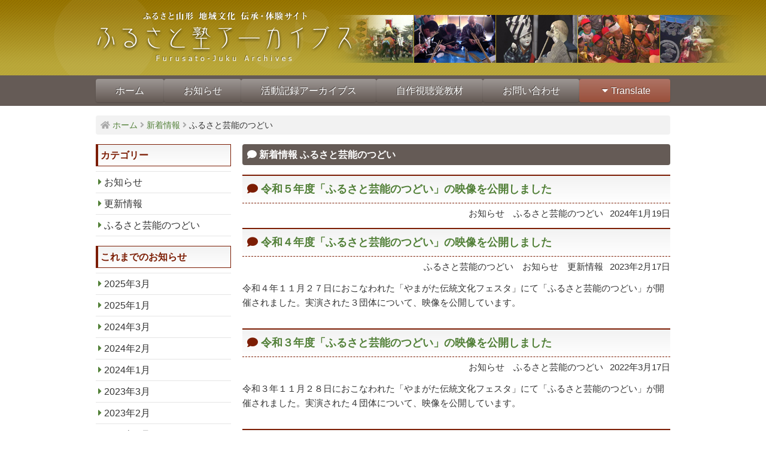

--- FILE ---
content_type: text/html; charset=UTF-8
request_url: https://www.yamagata-furusatojuku.jp/category/tsudoi/
body_size: 38206
content:
<!DOCTYPE html>
<html lang="ja">
<head>

<meta charset="utf-8">
<title>  ふるさと芸能のつどい - ふるさと塾アーカイブス</title>
<meta name="description" content="">
<script type="text/javascript">
	if (screen.width >= 480) {
			document.write('<meta name="viewport" content="width=1000">');
	} else {
			document.write('<meta name="viewport" content="width=device-width, initial-scale=1.0">');
	}
</script>
<meta name="format-detection" content="telephone=no, address=no, email=no">
<meta http-equiv="X-UA-Compatible" content="IE=edge,chrome=1">
<link rel="alternate" href="https://www.yamagata-furusatojuku.jp/feed/" type="application/rss+xml" title="Feed RSS2.0">
<meta name='robots' content='max-image-preview:large' />
<link rel='dns-prefetch' href='//cdnjs.cloudflare.com' />
<style id='wp-img-auto-sizes-contain-inline-css' type='text/css'>
img:is([sizes=auto i],[sizes^="auto," i]){contain-intrinsic-size:3000px 1500px}
/*# sourceURL=wp-img-auto-sizes-contain-inline-css */
</style>
<style id='wp-block-library-inline-css' type='text/css'>
:root{--wp-block-synced-color:#7a00df;--wp-block-synced-color--rgb:122,0,223;--wp-bound-block-color:var(--wp-block-synced-color);--wp-editor-canvas-background:#ddd;--wp-admin-theme-color:#007cba;--wp-admin-theme-color--rgb:0,124,186;--wp-admin-theme-color-darker-10:#006ba1;--wp-admin-theme-color-darker-10--rgb:0,107,160.5;--wp-admin-theme-color-darker-20:#005a87;--wp-admin-theme-color-darker-20--rgb:0,90,135;--wp-admin-border-width-focus:2px}@media (min-resolution:192dpi){:root{--wp-admin-border-width-focus:1.5px}}.wp-element-button{cursor:pointer}:root .has-very-light-gray-background-color{background-color:#eee}:root .has-very-dark-gray-background-color{background-color:#313131}:root .has-very-light-gray-color{color:#eee}:root .has-very-dark-gray-color{color:#313131}:root .has-vivid-green-cyan-to-vivid-cyan-blue-gradient-background{background:linear-gradient(135deg,#00d084,#0693e3)}:root .has-purple-crush-gradient-background{background:linear-gradient(135deg,#34e2e4,#4721fb 50%,#ab1dfe)}:root .has-hazy-dawn-gradient-background{background:linear-gradient(135deg,#faaca8,#dad0ec)}:root .has-subdued-olive-gradient-background{background:linear-gradient(135deg,#fafae1,#67a671)}:root .has-atomic-cream-gradient-background{background:linear-gradient(135deg,#fdd79a,#004a59)}:root .has-nightshade-gradient-background{background:linear-gradient(135deg,#330968,#31cdcf)}:root .has-midnight-gradient-background{background:linear-gradient(135deg,#020381,#2874fc)}:root{--wp--preset--font-size--normal:16px;--wp--preset--font-size--huge:42px}.has-regular-font-size{font-size:1em}.has-larger-font-size{font-size:2.625em}.has-normal-font-size{font-size:var(--wp--preset--font-size--normal)}.has-huge-font-size{font-size:var(--wp--preset--font-size--huge)}.has-text-align-center{text-align:center}.has-text-align-left{text-align:left}.has-text-align-right{text-align:right}.has-fit-text{white-space:nowrap!important}#end-resizable-editor-section{display:none}.aligncenter{clear:both}.items-justified-left{justify-content:flex-start}.items-justified-center{justify-content:center}.items-justified-right{justify-content:flex-end}.items-justified-space-between{justify-content:space-between}.screen-reader-text{border:0;clip-path:inset(50%);height:1px;margin:-1px;overflow:hidden;padding:0;position:absolute;width:1px;word-wrap:normal!important}.screen-reader-text:focus{background-color:#ddd;clip-path:none;color:#444;display:block;font-size:1em;height:auto;left:5px;line-height:normal;padding:15px 23px 14px;text-decoration:none;top:5px;width:auto;z-index:100000}html :where(.has-border-color){border-style:solid}html :where([style*=border-top-color]){border-top-style:solid}html :where([style*=border-right-color]){border-right-style:solid}html :where([style*=border-bottom-color]){border-bottom-style:solid}html :where([style*=border-left-color]){border-left-style:solid}html :where([style*=border-width]){border-style:solid}html :where([style*=border-top-width]){border-top-style:solid}html :where([style*=border-right-width]){border-right-style:solid}html :where([style*=border-bottom-width]){border-bottom-style:solid}html :where([style*=border-left-width]){border-left-style:solid}html :where(img[class*=wp-image-]){height:auto;max-width:100%}:where(figure){margin:0 0 1em}html :where(.is-position-sticky){--wp-admin--admin-bar--position-offset:var(--wp-admin--admin-bar--height,0px)}@media screen and (max-width:600px){html :where(.is-position-sticky){--wp-admin--admin-bar--position-offset:0px}}

/*# sourceURL=wp-block-library-inline-css */
</style><style id='global-styles-inline-css' type='text/css'>
:root{--wp--preset--aspect-ratio--square: 1;--wp--preset--aspect-ratio--4-3: 4/3;--wp--preset--aspect-ratio--3-4: 3/4;--wp--preset--aspect-ratio--3-2: 3/2;--wp--preset--aspect-ratio--2-3: 2/3;--wp--preset--aspect-ratio--16-9: 16/9;--wp--preset--aspect-ratio--9-16: 9/16;--wp--preset--color--black: #000000;--wp--preset--color--cyan-bluish-gray: #abb8c3;--wp--preset--color--white: #ffffff;--wp--preset--color--pale-pink: #f78da7;--wp--preset--color--vivid-red: #cf2e2e;--wp--preset--color--luminous-vivid-orange: #ff6900;--wp--preset--color--luminous-vivid-amber: #fcb900;--wp--preset--color--light-green-cyan: #7bdcb5;--wp--preset--color--vivid-green-cyan: #00d084;--wp--preset--color--pale-cyan-blue: #8ed1fc;--wp--preset--color--vivid-cyan-blue: #0693e3;--wp--preset--color--vivid-purple: #9b51e0;--wp--preset--gradient--vivid-cyan-blue-to-vivid-purple: linear-gradient(135deg,rgb(6,147,227) 0%,rgb(155,81,224) 100%);--wp--preset--gradient--light-green-cyan-to-vivid-green-cyan: linear-gradient(135deg,rgb(122,220,180) 0%,rgb(0,208,130) 100%);--wp--preset--gradient--luminous-vivid-amber-to-luminous-vivid-orange: linear-gradient(135deg,rgb(252,185,0) 0%,rgb(255,105,0) 100%);--wp--preset--gradient--luminous-vivid-orange-to-vivid-red: linear-gradient(135deg,rgb(255,105,0) 0%,rgb(207,46,46) 100%);--wp--preset--gradient--very-light-gray-to-cyan-bluish-gray: linear-gradient(135deg,rgb(238,238,238) 0%,rgb(169,184,195) 100%);--wp--preset--gradient--cool-to-warm-spectrum: linear-gradient(135deg,rgb(74,234,220) 0%,rgb(151,120,209) 20%,rgb(207,42,186) 40%,rgb(238,44,130) 60%,rgb(251,105,98) 80%,rgb(254,248,76) 100%);--wp--preset--gradient--blush-light-purple: linear-gradient(135deg,rgb(255,206,236) 0%,rgb(152,150,240) 100%);--wp--preset--gradient--blush-bordeaux: linear-gradient(135deg,rgb(254,205,165) 0%,rgb(254,45,45) 50%,rgb(107,0,62) 100%);--wp--preset--gradient--luminous-dusk: linear-gradient(135deg,rgb(255,203,112) 0%,rgb(199,81,192) 50%,rgb(65,88,208) 100%);--wp--preset--gradient--pale-ocean: linear-gradient(135deg,rgb(255,245,203) 0%,rgb(182,227,212) 50%,rgb(51,167,181) 100%);--wp--preset--gradient--electric-grass: linear-gradient(135deg,rgb(202,248,128) 0%,rgb(113,206,126) 100%);--wp--preset--gradient--midnight: linear-gradient(135deg,rgb(2,3,129) 0%,rgb(40,116,252) 100%);--wp--preset--font-size--small: 13px;--wp--preset--font-size--medium: 20px;--wp--preset--font-size--large: 36px;--wp--preset--font-size--x-large: 42px;--wp--preset--spacing--20: 0.44rem;--wp--preset--spacing--30: 0.67rem;--wp--preset--spacing--40: 1rem;--wp--preset--spacing--50: 1.5rem;--wp--preset--spacing--60: 2.25rem;--wp--preset--spacing--70: 3.38rem;--wp--preset--spacing--80: 5.06rem;--wp--preset--shadow--natural: 6px 6px 9px rgba(0, 0, 0, 0.2);--wp--preset--shadow--deep: 12px 12px 50px rgba(0, 0, 0, 0.4);--wp--preset--shadow--sharp: 6px 6px 0px rgba(0, 0, 0, 0.2);--wp--preset--shadow--outlined: 6px 6px 0px -3px rgb(255, 255, 255), 6px 6px rgb(0, 0, 0);--wp--preset--shadow--crisp: 6px 6px 0px rgb(0, 0, 0);}:where(.is-layout-flex){gap: 0.5em;}:where(.is-layout-grid){gap: 0.5em;}body .is-layout-flex{display: flex;}.is-layout-flex{flex-wrap: wrap;align-items: center;}.is-layout-flex > :is(*, div){margin: 0;}body .is-layout-grid{display: grid;}.is-layout-grid > :is(*, div){margin: 0;}:where(.wp-block-columns.is-layout-flex){gap: 2em;}:where(.wp-block-columns.is-layout-grid){gap: 2em;}:where(.wp-block-post-template.is-layout-flex){gap: 1.25em;}:where(.wp-block-post-template.is-layout-grid){gap: 1.25em;}.has-black-color{color: var(--wp--preset--color--black) !important;}.has-cyan-bluish-gray-color{color: var(--wp--preset--color--cyan-bluish-gray) !important;}.has-white-color{color: var(--wp--preset--color--white) !important;}.has-pale-pink-color{color: var(--wp--preset--color--pale-pink) !important;}.has-vivid-red-color{color: var(--wp--preset--color--vivid-red) !important;}.has-luminous-vivid-orange-color{color: var(--wp--preset--color--luminous-vivid-orange) !important;}.has-luminous-vivid-amber-color{color: var(--wp--preset--color--luminous-vivid-amber) !important;}.has-light-green-cyan-color{color: var(--wp--preset--color--light-green-cyan) !important;}.has-vivid-green-cyan-color{color: var(--wp--preset--color--vivid-green-cyan) !important;}.has-pale-cyan-blue-color{color: var(--wp--preset--color--pale-cyan-blue) !important;}.has-vivid-cyan-blue-color{color: var(--wp--preset--color--vivid-cyan-blue) !important;}.has-vivid-purple-color{color: var(--wp--preset--color--vivid-purple) !important;}.has-black-background-color{background-color: var(--wp--preset--color--black) !important;}.has-cyan-bluish-gray-background-color{background-color: var(--wp--preset--color--cyan-bluish-gray) !important;}.has-white-background-color{background-color: var(--wp--preset--color--white) !important;}.has-pale-pink-background-color{background-color: var(--wp--preset--color--pale-pink) !important;}.has-vivid-red-background-color{background-color: var(--wp--preset--color--vivid-red) !important;}.has-luminous-vivid-orange-background-color{background-color: var(--wp--preset--color--luminous-vivid-orange) !important;}.has-luminous-vivid-amber-background-color{background-color: var(--wp--preset--color--luminous-vivid-amber) !important;}.has-light-green-cyan-background-color{background-color: var(--wp--preset--color--light-green-cyan) !important;}.has-vivid-green-cyan-background-color{background-color: var(--wp--preset--color--vivid-green-cyan) !important;}.has-pale-cyan-blue-background-color{background-color: var(--wp--preset--color--pale-cyan-blue) !important;}.has-vivid-cyan-blue-background-color{background-color: var(--wp--preset--color--vivid-cyan-blue) !important;}.has-vivid-purple-background-color{background-color: var(--wp--preset--color--vivid-purple) !important;}.has-black-border-color{border-color: var(--wp--preset--color--black) !important;}.has-cyan-bluish-gray-border-color{border-color: var(--wp--preset--color--cyan-bluish-gray) !important;}.has-white-border-color{border-color: var(--wp--preset--color--white) !important;}.has-pale-pink-border-color{border-color: var(--wp--preset--color--pale-pink) !important;}.has-vivid-red-border-color{border-color: var(--wp--preset--color--vivid-red) !important;}.has-luminous-vivid-orange-border-color{border-color: var(--wp--preset--color--luminous-vivid-orange) !important;}.has-luminous-vivid-amber-border-color{border-color: var(--wp--preset--color--luminous-vivid-amber) !important;}.has-light-green-cyan-border-color{border-color: var(--wp--preset--color--light-green-cyan) !important;}.has-vivid-green-cyan-border-color{border-color: var(--wp--preset--color--vivid-green-cyan) !important;}.has-pale-cyan-blue-border-color{border-color: var(--wp--preset--color--pale-cyan-blue) !important;}.has-vivid-cyan-blue-border-color{border-color: var(--wp--preset--color--vivid-cyan-blue) !important;}.has-vivid-purple-border-color{border-color: var(--wp--preset--color--vivid-purple) !important;}.has-vivid-cyan-blue-to-vivid-purple-gradient-background{background: var(--wp--preset--gradient--vivid-cyan-blue-to-vivid-purple) !important;}.has-light-green-cyan-to-vivid-green-cyan-gradient-background{background: var(--wp--preset--gradient--light-green-cyan-to-vivid-green-cyan) !important;}.has-luminous-vivid-amber-to-luminous-vivid-orange-gradient-background{background: var(--wp--preset--gradient--luminous-vivid-amber-to-luminous-vivid-orange) !important;}.has-luminous-vivid-orange-to-vivid-red-gradient-background{background: var(--wp--preset--gradient--luminous-vivid-orange-to-vivid-red) !important;}.has-very-light-gray-to-cyan-bluish-gray-gradient-background{background: var(--wp--preset--gradient--very-light-gray-to-cyan-bluish-gray) !important;}.has-cool-to-warm-spectrum-gradient-background{background: var(--wp--preset--gradient--cool-to-warm-spectrum) !important;}.has-blush-light-purple-gradient-background{background: var(--wp--preset--gradient--blush-light-purple) !important;}.has-blush-bordeaux-gradient-background{background: var(--wp--preset--gradient--blush-bordeaux) !important;}.has-luminous-dusk-gradient-background{background: var(--wp--preset--gradient--luminous-dusk) !important;}.has-pale-ocean-gradient-background{background: var(--wp--preset--gradient--pale-ocean) !important;}.has-electric-grass-gradient-background{background: var(--wp--preset--gradient--electric-grass) !important;}.has-midnight-gradient-background{background: var(--wp--preset--gradient--midnight) !important;}.has-small-font-size{font-size: var(--wp--preset--font-size--small) !important;}.has-medium-font-size{font-size: var(--wp--preset--font-size--medium) !important;}.has-large-font-size{font-size: var(--wp--preset--font-size--large) !important;}.has-x-large-font-size{font-size: var(--wp--preset--font-size--x-large) !important;}
/*# sourceURL=global-styles-inline-css */
</style>

<style id='classic-theme-styles-inline-css' type='text/css'>
/*! This file is auto-generated */
.wp-block-button__link{color:#fff;background-color:#32373c;border-radius:9999px;box-shadow:none;text-decoration:none;padding:calc(.667em + 2px) calc(1.333em + 2px);font-size:1.125em}.wp-block-file__button{background:#32373c;color:#fff;text-decoration:none}
/*# sourceURL=/wp-includes/css/classic-themes.min.css */
</style>
<link rel='stylesheet' id='contact-form-7-css' href='https://www.yamagata-furusatojuku.jp/wp-content/plugins/contact-form-7/includes/css/styles.css?ver=6.1.4' type='text/css' media='all' />
<link rel='stylesheet' id='reset-css' href='https://www.yamagata-furusatojuku.jp/wp-content/themes/furusatojuku/assets/css/ress.css?ver=1.2.6' type='text/css' media='all' />
<link rel='stylesheet' id='fontawesome-css' href='https://cdnjs.cloudflare.com/ajax/libs/font-awesome/5.15.4/css/all.min.css?ver=5.15.4' type='text/css' media='all' />
<link rel='stylesheet' id='gs12col-css' href='https://www.yamagata-furusatojuku.jp/wp-content/themes/furusatojuku/assets/css/responsive.gs.12col.css?ver=1.2.6' type='text/css' media='all' />
<link rel='stylesheet' id='theme-css' href='https://www.yamagata-furusatojuku.jp/wp-content/themes/furusatojuku/assets/css/style.css?ver=1.2.6' type='text/css' media='all' />
<link rel='stylesheet' id='stylesheet-css' href='https://www.yamagata-furusatojuku.jp/wp-content/themes/furusatojuku/style.css?ver=1.2.6' type='text/css' media='all' />
<script type="text/javascript" src="https://www.yamagata-furusatojuku.jp/wp-includes/js/jquery/jquery.min.js?ver=3.7.1" id="jquery-core-js"></script>
<script type="text/javascript" src="https://www.yamagata-furusatojuku.jp/wp-includes/js/jquery/jquery-migrate.min.js?ver=3.4.1" id="jquery-migrate-js"></script>

<!-- Google tag (gtag.js) -->
<script async src="https://www.googletagmanager.com/gtag/js?id=G-8BKC64Q4GL"></script>
<script>
	window.dataLayer = window.dataLayer || [];
	function gtag(){dataLayer.push(arguments);}
	gtag('js', new Date());

	gtag('config', 'G-8BKC64Q4GL');
</script>

</head>
<body>

<header class="header">

	<div class="container">

		<div class="row">
			<div class="col span_6">
				<div><a href="/"><img src="https://www.yamagata-furusatojuku.jp/wp-content/themes/furusatojuku/assets/images/logo.png" alt="ふるさと山形 地域文化 伝承・体験サイト ふるさと塾アーカイブス" class="site-logo"></a></div>
			</div>
			<div class="col span_6 hidden-sp">
				<div class="header-sub">
				</div>
			</div>
		</div>

	</div>


	<nav class="navbar">
		<div class="container">

			<div class="sp-toggle">
								<div class="sp-toggle__item">
					<div id="spMenu" class="div-button">
						<i class="fa fa-bars"></i> メニュー
					</div>
				</div>
				<div class="sp-toggle__item">
					<div id="spTranslate" class="translate-button div-button"><olang><i class="fa fa-fw fa-caret-down"></i>Translate</olang></div>
					<div id="spTranslateWrapper" class="translate-drawer-wrapper">
					</div>
				</div>
			</div>

			<ul id="menu-global-menu" class="menu"><li class="current-menu-item"><a href="/" aria-current="page">ホーム</a></li>
				<li><a href="/topics/">お知らせ</a></li>
				<li><a href="/actograph/">活動記録アーカイブス</a></li>
				<li><a href="/material/">自作視聴覚教材</a></li>
				<li><a href="/about/contact/">お問い合わせ</a></li>
				<li class="translate-menu">
					<div id="pcTranslate" class="translate-button div-button"><olang><i class="fa fa-fw fa-caret-down"></i>Translate</olang></div>
					<div id="pcTranslateWrapper" class="translate-drawer-wrapper">
						<olang>
							<ul id="drawerTranslate" class="translate-drawer">
								<li><a href="https://honyaku.j-server.com/LUCFURUSAT/ns/w4/jaen/https://www.yamagata-furusatojuku.jp/category/tsudoi/" target="_blank"><i class="fa fa-fw fa-caret-right"></i>English</a></li>
								<li><a href="https://honyaku.j-server.com/LUCFURUSAT/ns/w4/jazhb/https://www.yamagata-furusatojuku.jp/category/tsudoi/" target="_blank"><i class="fa fa-fw fa-caret-right"></i>繁体中文</a></li>
								<li><a href="https://honyaku.j-server.com/LUCFURUSAT/ns/w4/jazh/https://www.yamagata-furusatojuku.jp/category/tsudoi/" target="_blank"><i class="fa fa-fw fa-caret-right"></i>簡体中文</a></li>
								<li><a href="https://honyaku.j-server.com/LUCFURUSAT/ns/w4/jako/https://www.yamagata-furusatojuku.jp/category/tsudoi/" target="_blank"><i class="fa fa-fw fa-caret-right"></i>한국어</a></li>
							</ul>
						</olang>
					</div>
				</li>
			</ul>
		</div>
	</nav>

</header>

<div class="breadcrumbs" vocab="https://schema.org/" typeof="BreadcrumbList"><span property="itemListElement" typeof="ListItem"><a property="item" typeof="WebPage" title="ふるさと塾アーカイブスへ移動" href="https://www.yamagata-furusatojuku.jp" class="home"><span property="name">ホーム</span></a><meta property="position" content="1"></span><span property="itemListElement" typeof="ListItem"><a property="item" typeof="WebPage" title="新着情報へ移動" href="https://www.yamagata-furusatojuku.jp/topics/" class="post-root post post-post"><span property="name">新着情報</span></a><meta property="position" content="2"></span><span property="itemListElement" typeof="ListItem"><span property="name">ふるさと芸能のつどい</span><meta property="position" content="3"></span></div>
<div class="container row">

	<div id="primary" class="content-area">

		<div class="archive-header">
			<h1 class="archive-title">
				<i class="fa fa-comment"></i> 新着情報
				ふるさと芸能のつどい			</h1>
		</div>


		<article id="post-1739" class="post-1739 post type-post status-publish format-standard hentry category-info category-tsudoi">

			<div class="post-header">
				<h2 class="post-title entry-title"><i class="fa fa-comment"></i>
					<a href="https://www.yamagata-furusatojuku.jp/2024/01/1739/">令和５年度「ふるさと芸能のつどい」の映像を公開しました</a>
				</h2>
				<p class="post-meta">
					<span class="category">
<span class="category-label info">お知らせ</span><span class="category-label tsudoi">ふるさと芸能のつどい</span>					</span>
					<span class="post-date">2024年1月19日</span>
				</p>
			</div>
			<div class="hidden">
				<span class="updated"><time datetime="2024-03-19T11:38:43+09:00">2024-03-19T11:38:43+09:00</time></span>
				<span class="vcard author"><span class="fn">ふるさと塾アーカイブス</span></span>
			</div>
		</article>


		<article id="post-1667" class="post-1667 post type-post status-publish format-standard hentry category-tsudoi category-info category-whatsnew">

			<div class="post-header">
				<h2 class="post-title entry-title"><i class="fa fa-comment"></i>
					<a href="https://www.yamagata-furusatojuku.jp/2023/02/1667/">令和４年度「ふるさと芸能のつどい」の映像を公開しました</a>
				</h2>
				<p class="post-meta">
					<span class="category">
<span class="category-label tsudoi">ふるさと芸能のつどい</span><span class="category-label info">お知らせ</span><span class="category-label whatsnew">更新情報</span>					</span>
					<span class="post-date">2023年2月17日</span>
				</p>
			</div>
			<div class="entry-content excerpt">
				<p>令和４年１１月２７日におこなわれた「やまがた伝統文化フェスタ」にて「ふるさと芸能のつどい」が開催されました。実演された３団体について、映像を公開しています。</p>
			</div>
			<div class="hidden">
				<span class="updated"><time datetime="2023-02-20T22:05:12+09:00">2023-02-20T22:05:12+09:00</time></span>
				<span class="vcard author"><span class="fn">ふるさと塾アーカイブス</span></span>
			</div>
		</article>


		<article id="post-1530" class="post-1530 post type-post status-publish format-standard hentry category-info category-tsudoi">

			<div class="post-header">
				<h2 class="post-title entry-title"><i class="fa fa-comment"></i>
					<a href="https://www.yamagata-furusatojuku.jp/2022/03/1530/">令和３年度「ふるさと芸能のつどい」の映像を公開しました</a>
				</h2>
				<p class="post-meta">
					<span class="category">
<span class="category-label info">お知らせ</span><span class="category-label tsudoi">ふるさと芸能のつどい</span>					</span>
					<span class="post-date">2022年3月17日</span>
				</p>
			</div>
			<div class="entry-content excerpt">
				<p>令和３年１１月２８日におこなわれた「やまがた伝統文化フェスタ」にて「ふるさと芸能のつどい」が開催されました。実演された４団体について、映像を公開しています。</p>
			</div>
			<div class="hidden">
				<span class="updated"><time datetime="2022-03-17T17:06:12+09:00">2022-03-17T17:06:12+09:00</time></span>
				<span class="vcard author"><span class="fn">ふるさと塾アーカイブス</span></span>
			</div>
		</article>


		<article id="post-1398" class="post-1398 post type-post status-publish format-standard hentry category-info category-tsudoi">

			<div class="post-header">
				<h2 class="post-title entry-title"><i class="fa fa-comment"></i>
					<a href="https://www.yamagata-furusatojuku.jp/2019/10/1398/">令和元年度「ふるさと芸能のつどい」の映像を公開しました</a>
				</h2>
				<p class="post-meta">
					<span class="category">
<span class="category-label info">お知らせ</span><span class="category-label tsudoi">ふるさと芸能のつどい</span>					</span>
					<span class="post-date">2019年10月6日</span>
				</p>
			</div>
			<div class="entry-content excerpt">
				<p>令和元年6月22日におこなわれた「日本一さくらんぼ祭り」にて、「ふるさと芸能のつどい」が開催されました。実演された12団体について、映像を公開しています。ぜひご覧ください。</p>
			</div>
			<div class="hidden">
				<span class="updated"><time datetime="2019-10-06T17:32:06+09:00">2019-10-06T17:32:06+09:00</time></span>
				<span class="vcard author"><span class="fn">ふるさと塾アーカイブス</span></span>
			</div>
		</article>


		<article id="post-1271" class="post-1271 post type-post status-publish format-standard hentry category-info category-tsudoi">

			<div class="post-header">
				<h2 class="post-title entry-title"><i class="fa fa-comment"></i>
					<a href="https://www.yamagata-furusatojuku.jp/2018/11/1271/">平成30年度「ふるさと芸能のつどい」の映像を公開しました</a>
				</h2>
				<p class="post-meta">
					<span class="category">
<span class="category-label info">お知らせ</span><span class="category-label tsudoi">ふるさと芸能のつどい</span>					</span>
					<span class="post-date">2018年11月29日</span>
				</p>
			</div>
			<div class="entry-content excerpt">
				<p>平成30年6月23日におこなわれた「日本一さくらんぼ祭り」にて、「ふるさと芸能のつどい」が開催されました。実演された12団体について、映像を公開しています。ぜひご覧ください。</p>
			</div>
			<div class="hidden">
				<span class="updated"><time datetime="2019-10-05T18:46:18+09:00">2019-10-05T18:46:18+09:00</time></span>
				<span class="vcard author"><span class="fn">ふるさと塾アーカイブス</span></span>
			</div>
		</article>


		<article id="post-1154" class="post-1154 post type-post status-publish format-standard hentry category-tsudoi">

			<div class="post-header">
				<h2 class="post-title entry-title"><i class="fa fa-comment"></i>
					<a href="https://www.yamagata-furusatojuku.jp/2017/09/1154/">平成29年度「ふるさと芸能のつどい」の映像</a>
				</h2>
				<p class="post-meta">
					<span class="category">
<span class="category-label tsudoi">ふるさと芸能のつどい</span>					</span>
					<span class="post-date">2017年9月21日</span>
				</p>
			</div>
			<div class="entry-content excerpt">
				<p>平成29年6月17日におこなわれた「日本一さくらんぼ祭り」にて、「ふるさと芸能のつどい」が開催されました。実演された12団体について、映像を公開しています。ぜひご覧ください。</p>
			</div>
			<div class="hidden">
				<span class="updated"><time datetime="2019-10-05T18:46:57+09:00">2019-10-05T18:46:57+09:00</time></span>
				<span class="vcard author"><span class="fn">ふるさと塾アーカイブス</span></span>
			</div>
		</article>


		<article id="post-681" class="post-681 post type-post status-publish format-standard hentry category-tsudoi">

			<div class="post-header">
				<h2 class="post-title entry-title"><i class="fa fa-comment"></i>
					<a href="https://www.yamagata-furusatojuku.jp/2016/09/681/">平成28年度ふるさと芸能のつどい　映像を公開しました</a>
				</h2>
				<p class="post-meta">
					<span class="category">
<span class="category-label tsudoi">ふるさと芸能のつどい</span>					</span>
					<span class="post-date">2016年9月16日</span>
				</p>
			</div>
			<div class="entry-content excerpt">
				<p>平成28年6月18日におこなわれた「日本一さくらんぼ祭り」にて、「ふるさと芸能のつどい」が開催されました。実演された13団体について、映像を公開しています。ぜひご覧ください。</p>
			</div>
			<div class="hidden">
				<span class="updated"><time datetime="2017-04-24T14:56:51+09:00">2017-04-24T14:56:51+09:00</time></span>
				<span class="vcard author"><span class="fn">ふるさと塾アーカイブス</span></span>
			</div>
		</article>


		<article id="post-922" class="post-922 post type-post status-publish format-standard hentry category-tsudoi">

			<div class="post-header">
				<h2 class="post-title entry-title"><i class="fa fa-comment"></i>
					<a href="https://www.yamagata-furusatojuku.jp/2015/07/922/">H27年6月20日「ふるさと芸能のつどい」ステージ映像を公開！</a>
				</h2>
				<p class="post-meta">
					<span class="category">
<span class="category-label tsudoi">ふるさと芸能のつどい</span>					</span>
					<span class="post-date">2015年7月19日</span>
				</p>
			</div>
			<div class="entry-content excerpt">
				<p>平成27年6月20日におこなわれた「日本一さくらんぼ祭り」にて、「ふるさと芸能のつどい」が開催されました。実演された13団体について、映像を公開しています。ぜひご覧ください。</p>
			</div>
			<div class="hidden">
				<span class="updated"><time datetime="2017-04-24T14:43:23+09:00">2017-04-24T14:43:23+09:00</time></span>
				<span class="vcard author"><span class="fn">ふるさと塾アーカイブス</span></span>
			</div>
		</article>


		<article id="post-889" class="post-889 post type-post status-publish format-standard hentry category-tsudoi">

			<div class="post-header">
				<h2 class="post-title entry-title"><i class="fa fa-comment"></i>
					<a href="https://www.yamagata-furusatojuku.jp/2014/10/889/">H26年6月21日「民俗芸能のつどい」ステージ映像を公開！</a>
				</h2>
				<p class="post-meta">
					<span class="category">
<span class="category-label tsudoi">ふるさと芸能のつどい</span>					</span>
					<span class="post-date">2014年10月22日</span>
				</p>
			</div>
			<div class="entry-content excerpt">
				<p>平成26年6月21日におこなわれた「日本一さくらんぼ祭り」にて、「民俗芸能のつどい」が開催されました。実演された13団体について、映像を公開しています。ぜひご覧ください。</p>
			</div>
			<div class="hidden">
				<span class="updated"><time datetime="2017-04-24T14:36:52+09:00">2017-04-24T14:36:52+09:00</time></span>
				<span class="vcard author"><span class="fn">ふるさと塾アーカイブス</span></span>
			</div>
		</article>


		<article id="post-878" class="post-878 post type-post status-publish format-standard has-post-thumbnail hentry category-info category-tsudoi">

			<div class="post-header">
				<h2 class="post-title entry-title"><i class="fa fa-comment"></i>
					<a href="https://www.yamagata-furusatojuku.jp/2013/09/878/">9月14日（土）ふるさと塾こどもフェスティバル2013開催</a>
				</h2>
				<p class="post-meta">
					<span class="category">
<span class="category-label info">お知らせ</span><span class="category-label tsudoi">ふるさと芸能のつどい</span>					</span>
					<span class="post-date">2013年9月12日</span>
				</p>
			</div>
			<div class="entry-content excerpt">
				<p>　ふるさと塾とは、これまで代々にわたって受け継がれてきた地域の文化を、地域の方々自ら教え合い学び合いながら子どもたちに伝承していく活動です。子どもたちの郷土に対する理解と愛着を育みながら、地域を元気にします。</p>
			</div>
			<div class="hidden">
				<span class="updated"><time datetime="2017-04-19T14:40:34+09:00">2017-04-19T14:40:34+09:00</time></span>
				<span class="vcard author"><span class="fn">ふるさと塾アーカイブス</span></span>
			</div>
		</article>


	</div>

	<div id="secondary" class="content-secondary">
		<div class="sidebar">


	<div class="widget-post">

<div id="categories-2" class="widget widget_categories"><h2 class="widget-title">カテゴリー</h2>
			<ul>
					<li class="cat-item cat-item-1"><a href="https://www.yamagata-furusatojuku.jp/category/info/">お知らせ</a>
</li>
	<li class="cat-item cat-item-102"><a href="https://www.yamagata-furusatojuku.jp/category/whatsnew/">更新情報</a>
</li>
	<li class="cat-item cat-item-156 current-cat"><a aria-current="page" href="https://www.yamagata-furusatojuku.jp/category/tsudoi/">ふるさと芸能のつどい</a>
</li>
			</ul>

			</div><div id="archives-2" class="widget widget_archive"><h2 class="widget-title">これまでのお知らせ</h2>
			<ul>
					<li><a href='https://www.yamagata-furusatojuku.jp/date/2025/03/'>2025年3月</a></li>
	<li><a href='https://www.yamagata-furusatojuku.jp/date/2025/01/'>2025年1月</a></li>
	<li><a href='https://www.yamagata-furusatojuku.jp/date/2024/03/'>2024年3月</a></li>
	<li><a href='https://www.yamagata-furusatojuku.jp/date/2024/02/'>2024年2月</a></li>
	<li><a href='https://www.yamagata-furusatojuku.jp/date/2024/01/'>2024年1月</a></li>
	<li><a href='https://www.yamagata-furusatojuku.jp/date/2023/03/'>2023年3月</a></li>
	<li><a href='https://www.yamagata-furusatojuku.jp/date/2023/02/'>2023年2月</a></li>
	<li><a href='https://www.yamagata-furusatojuku.jp/date/2022/03/'>2022年3月</a></li>
	<li><a href='https://www.yamagata-furusatojuku.jp/date/2022/02/'>2022年2月</a></li>
	<li><a href='https://www.yamagata-furusatojuku.jp/date/2021/12/'>2021年12月</a></li>
	<li><a href='https://www.yamagata-furusatojuku.jp/date/2021/11/'>2021年11月</a></li>
	<li><a href='https://www.yamagata-furusatojuku.jp/date/2021/03/'>2021年3月</a></li>
	<li><a href='https://www.yamagata-furusatojuku.jp/date/2021/01/'>2021年1月</a></li>
	<li><a href='https://www.yamagata-furusatojuku.jp/date/2020/12/'>2020年12月</a></li>
	<li><a href='https://www.yamagata-furusatojuku.jp/date/2020/10/'>2020年10月</a></li>
	<li><a href='https://www.yamagata-furusatojuku.jp/date/2020/04/'>2020年4月</a></li>
	<li><a href='https://www.yamagata-furusatojuku.jp/date/2020/03/'>2020年3月</a></li>
	<li><a href='https://www.yamagata-furusatojuku.jp/date/2020/01/'>2020年1月</a></li>
	<li><a href='https://www.yamagata-furusatojuku.jp/date/2019/12/'>2019年12月</a></li>
	<li><a href='https://www.yamagata-furusatojuku.jp/date/2019/10/'>2019年10月</a></li>
	<li><a href='https://www.yamagata-furusatojuku.jp/date/2019/09/'>2019年9月</a></li>
	<li><a href='https://www.yamagata-furusatojuku.jp/date/2019/05/'>2019年5月</a></li>
	<li><a href='https://www.yamagata-furusatojuku.jp/date/2019/03/'>2019年3月</a></li>
	<li><a href='https://www.yamagata-furusatojuku.jp/date/2019/02/'>2019年2月</a></li>
	<li><a href='https://www.yamagata-furusatojuku.jp/date/2018/11/'>2018年11月</a></li>
	<li><a href='https://www.yamagata-furusatojuku.jp/date/2018/04/'>2018年4月</a></li>
	<li><a href='https://www.yamagata-furusatojuku.jp/date/2018/03/'>2018年3月</a></li>
	<li><a href='https://www.yamagata-furusatojuku.jp/date/2018/02/'>2018年2月</a></li>
	<li><a href='https://www.yamagata-furusatojuku.jp/date/2017/09/'>2017年9月</a></li>
	<li><a href='https://www.yamagata-furusatojuku.jp/date/2017/07/'>2017年7月</a></li>
	<li><a href='https://www.yamagata-furusatojuku.jp/date/2017/04/'>2017年4月</a></li>
	<li><a href='https://www.yamagata-furusatojuku.jp/date/2017/02/'>2017年2月</a></li>
	<li><a href='https://www.yamagata-furusatojuku.jp/date/2016/11/'>2016年11月</a></li>
	<li><a href='https://www.yamagata-furusatojuku.jp/date/2016/09/'>2016年9月</a></li>
	<li><a href='https://www.yamagata-furusatojuku.jp/date/2016/04/'>2016年4月</a></li>
	<li><a href='https://www.yamagata-furusatojuku.jp/date/2015/07/'>2015年7月</a></li>
	<li><a href='https://www.yamagata-furusatojuku.jp/date/2014/10/'>2014年10月</a></li>
	<li><a href='https://www.yamagata-furusatojuku.jp/date/2013/09/'>2013年9月</a></li>
			</ul>

			</div>
	</div>


</div>	</div>

</div>


<footer class="footer">

	<div class="container">
		<div class="row gutters">
			<div class="col span_12 footer-widget-a">
<strong>山形県教育局生涯教育・学習振興課</strong><br>
山形県山形市松波２丁目8-1 Tel.023-630-3344 
Fax.023-630-2874<br>
<strong>山形県生涯学習文化財団</strong><br>
山形県山形市緑町1丁目2-36 Tel.023-625-6411 Fax.023-625-6415 			</div>
		</div>
	</div>

	<div class="copyright">
		Copyright &copy; 2007 Yamagata Furusato-juku Archives. All Rights Reserved.	</div>

</footer>

<script type="speculationrules">
{"prefetch":[{"source":"document","where":{"and":[{"href_matches":"/*"},{"not":{"href_matches":["/wp-*.php","/wp-admin/*","/wp-content/uploads/*","/wp-content/*","/wp-content/plugins/*","/wp-content/themes/furusatojuku/*","/*\\?(.+)"]}},{"not":{"selector_matches":"a[rel~=\"nofollow\"]"}},{"not":{"selector_matches":".no-prefetch, .no-prefetch a"}}]},"eagerness":"conservative"}]}
</script>
<script type="text/javascript" src="https://www.yamagata-furusatojuku.jp/wp-includes/js/dist/hooks.min.js?ver=dd5603f07f9220ed27f1" id="wp-hooks-js"></script>
<script type="text/javascript" src="https://www.yamagata-furusatojuku.jp/wp-includes/js/dist/i18n.min.js?ver=c26c3dc7bed366793375" id="wp-i18n-js"></script>
<script type="text/javascript" id="wp-i18n-js-after">
/* <![CDATA[ */
wp.i18n.setLocaleData( { 'text direction\u0004ltr': [ 'ltr' ] } );
//# sourceURL=wp-i18n-js-after
/* ]]> */
</script>
<script type="text/javascript" src="https://www.yamagata-furusatojuku.jp/wp-content/plugins/contact-form-7/includes/swv/js/index.js?ver=6.1.4" id="swv-js"></script>
<script type="text/javascript" id="contact-form-7-js-translations">
/* <![CDATA[ */
( function( domain, translations ) {
	var localeData = translations.locale_data[ domain ] || translations.locale_data.messages;
	localeData[""].domain = domain;
	wp.i18n.setLocaleData( localeData, domain );
} )( "contact-form-7", {"translation-revision-date":"2025-11-30 08:12:23+0000","generator":"GlotPress\/4.0.3","domain":"messages","locale_data":{"messages":{"":{"domain":"messages","plural-forms":"nplurals=1; plural=0;","lang":"ja_JP"},"This contact form is placed in the wrong place.":["\u3053\u306e\u30b3\u30f3\u30bf\u30af\u30c8\u30d5\u30a9\u30fc\u30e0\u306f\u9593\u9055\u3063\u305f\u4f4d\u7f6e\u306b\u7f6e\u304b\u308c\u3066\u3044\u307e\u3059\u3002"],"Error:":["\u30a8\u30e9\u30fc:"]}},"comment":{"reference":"includes\/js\/index.js"}} );
//# sourceURL=contact-form-7-js-translations
/* ]]> */
</script>
<script type="text/javascript" id="contact-form-7-js-before">
/* <![CDATA[ */
var wpcf7 = {
    "api": {
        "root": "https:\/\/www.yamagata-furusatojuku.jp\/wp-json\/",
        "namespace": "contact-form-7\/v1"
    }
};
//# sourceURL=contact-form-7-js-before
/* ]]> */
</script>
<script type="text/javascript" src="https://www.yamagata-furusatojuku.jp/wp-content/plugins/contact-form-7/includes/js/index.js?ver=6.1.4" id="contact-form-7-js"></script>
<script type="text/javascript" src="https://www.yamagata-furusatojuku.jp/wp-content/themes/furusatojuku/assets/js/functions.js?ver=1.2.6" id="theme-js"></script>

</body>
</html>

--- FILE ---
content_type: text/css
request_url: https://www.yamagata-furusatojuku.jp/wp-content/themes/furusatojuku/assets/css/responsive.gs.12col.css?ver=1.2.6
body_size: 3011
content:
/*	12 COLUMN : RESPONSIVE GRID SYSTEM
	DEVELOPER : DENIS LEBLANC
	URL : http://responsive.gs
	VERSION : 3.0
	LICENSE : GPL & MIT */


/* 	SET ALL ELEMENTS TO BOX-SIZING : BORDER-BOX */
* { 
	-webkit-box-sizing: border-box;
	-moz-box-sizing: border-box;
	box-sizing: border-box;
	*behavior: url(/scripts/boxsizing.htc); 
	/*	If you need support for IE7 and lower make 
		sure the boxsizing.htc file is linked properly.
		More info here:  https://github.com/Schepp/box-sizing-polyfill */
}

/*	MAIN CONTAINER 
	Set the width to whatever you want the width of your site to be. */
.container { 
	max-width: 960px;
	margin: 0 auto; 
}

/*	SELF CLEARING FLOATS - CLEARFIX METHOD */
.container:after,
.row:after, 
.col:after, 
.clr:after, 
.group:after {
	content: ""; 
	display: table; 
	clear: both; 
}

/* 	DEFAULT ROW STYLES 
	Set bottom padding according to preference */
.row {
	padding-bottom: 0em;
}
							  
/* DEFAULT COLUMN STYLES */
.col { 
	display: block;
	float: left;
	width: 100%;
}

@media screen and ( min-width : 768px ), print {
	.gutters .col {
		margin-left: 2%;
	}
	.gutters .col:first-child { 
		margin-left: 0; 
	}
}

/*	COLUMN WIDTH ON DISPLAYS +768px 
	You might need to play with media queries here to suite your design. */
@media screen and ( min-width : 768px ), print {
	.span_1 { width: 8.33333333333%; }
	.span_2 { width: 16.6666666667%; }
	.span_3 { width: 25%; }
	.span_4 { width: 33.3333333333%; }
	.span_5 { width: 41.6666666667%; }
	.span_6 { width: 50%; }
	.span_7 { width: 58.3333333333%; }
	.span_8 { width: 66.6666666667%; }
	.span_9 { width: 75%; }
	.span_10 { width: 83.3333333333%; }
	.span_11 { width: 91.6666666667%; }
	.span_12 { width: 100%; }
	
	.gutters .span_1 { width: 6.5%; }
	.gutters .span_2 { width: 15.0%; }
	.gutters .span_3 { width: 23.5%; }
	.gutters .span_4 { width: 32.0%; }
	.gutters .span_5 { width: 40.5%; }
	.gutters .span_6 { width: 49.0%; }
	.gutters .span_7 { width: 57.5%; }
	.gutters .span_8 { width: 66.0%; }
	.gutters .span_9 { width: 74.5%; }
	.gutters .span_10 { width: 83.0%; }
	.gutters .span_11 { width: 91.5%; }
	.gutters .span_12 { width: 100%; }
}

.gutters .sp.col {
	margin-left: 2%;
}
.gutters .sp.col:first-child { 
	margin-left: 0; 
}
.sp.span_1 { width: 8.33333333333%; }
.sp.span_2 { width: 16.6666666667%; }
.sp.span_3 { width: 25%; }
.sp.span_4 { width: 33.3333333333%; }
.sp.span_5 { width: 41.6666666667%; }
.sp.span_6 { width: 50%; }
.sp.span_7 { width: 58.3333333333%; }
.sp.span_8 { width: 66.6666666667%; }
.sp.span_9 { width: 75%; }
.sp.span_10 { width: 83.3333333333%; }
.sp.span_11 { width: 91.6666666667%; }
.sp.span_12 { width: 100%; }

.gutters .sp.span_1 { width: 6.5%; }
.gutters .sp.span_2 { width: 15.0%; }
.gutters .sp.span_3 { width: 23.5%; }
.gutters .sp.span_4 { width: 32.0%; }
.gutters .sp.span_5 { width: 40.5%; }
.gutters .sp.span_6 { width: 49.0%; }
.gutters .sp.span_7 { width: 57.5%; }
.gutters .sp.span_8 { width: 66.0%; }
.gutters .sp.span_9 { width: 74.5%; }
.gutters .sp.span_10 { width: 83.0%; }
.gutters .sp.span_11 { width: 91.5%; }
.gutters .sp.span_12 { width: 100%; }
